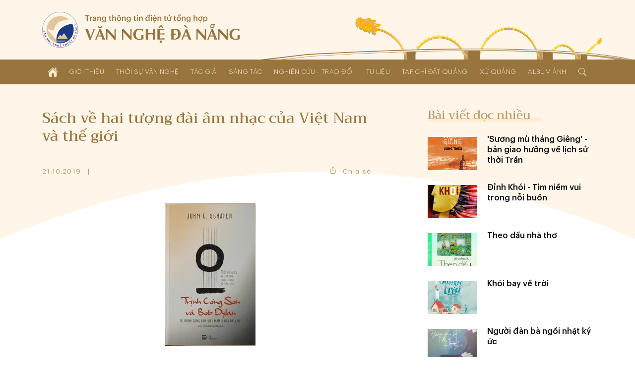

--- FILE ---
content_type: text/css
request_url: http://vannghedanang.org.vn/app/theme/default/css/A.style.css.pagespeed.cf.PdYBdGlt4w.css
body_size: 1709
content:
@font-face{font-family:'Trirong';src:url(../font/Trirong-Medium.eot);src:url(../font/Trirong-Medium.eot?#iefix) format('embedded-opentype') , url(../font/Trirong-Medium.woff2) format('woff2') , url(../font/Trirong-Medium.ttf) format('truetype');font-weight:500;font-style:normal;font-display:swap}@font-face{font-family:'Graphik';src:url(../font/Graphik-Extralight.eot);src:url(../font/Graphik-Extralight.eot?#iefix) format('embedded-opentype') , url(../font/Graphik-Extralight.woff2) format('woff2') , url(../font/Graphik-Extralight.ttf) format('truetype');font-weight:200;font-style:normal}@font-face{font-family:'Graphik';src:url(../font/Graphik-Light.eot);src:url(../font/Graphik-Light.eot?#iefix) format('embedded-opentype') , url(../font/Graphik-Light.woff2) format('woff2') , url(../font/Graphik-Light.ttf) format('truetype');font-weight:300;font-style:normal}@font-face{font-family:'Graphik';src:url(../font/Graphik-Regular.eot);src:url(../font/Graphik-Regular.eot?#iefix) format('embedded-opentype') , url(../font/Graphik-Regular.woff2) format('woff2') , url(../font/Graphik-Regular.ttf) format('truetype');font-weight:normal;font-style:normal}@font-face{font-family:'Graphik';src:url(../font/Graphik-Medium.eot);src:url(../font/Graphik-Medium.eot?#iefix) format('embedded-opentype') , url(../font/Graphik-Medium.woff2) format('woff2') , url(../font/Graphik-Medium.ttf) format('truetype');font-weight:500;font-style:normal}@font-face{font-family:'Graphik';src:url(../font/Graphik-Demibold.eot);src:url(../font/Graphik-Demibold.eot?#iefix) format('embedded-opentype') , url(../font/Graphik-Demibold.woff2) format('woff2') , url(../font/Graphik-Demibold.ttf) format('truetype');font-weight:600;font-style:normal}:root{--color:#e2c599;--color-rgb:226 , 197 , 153;--color-dark1:#be9a65;--color-dark1-rgb:190 , 154 , 101;--color-dark2:#98753e;--color-dark2-rgb:152 , 117 , 62;--color-dark3:#704f1b;--color-dark3-rgb:112 , 79 , 27;--color-light:#ffebce;--color-light-rgb:255 , 235 , 206;--color-shadow:#f6f3f0;--color-border:#e5e5e5;--bg-primary:#fff;--bg-secondary:#fff4e5;--h-top:8rem;--h-nav:5rem;--padding-x:3rem;--duration:.3s ease-in-out}*,:before,:after{box-sizing:border-box;touch-action:manipulation}html{font-size:62.5%}body{font-family:"Graphik",sans-serif,Roboto,Tahoma,Arial,Verdana;font-weight:400;font-style:normal;font-size:1.5rem;line-height:1.5;color:#000;background-image:url(http://vannghedanang.org.vn/app/theme/default/asset/svg/poly-top.svg);background-position:top center;background-size:100% auto;background-repeat:no-repeat;background-color:var(--bg-primary)}.wrapper{width:100%;max-width:117rem;padding:0 var(--padding-x);margin:0 auto}.ui-hide{height:0;overflow:hidden}.ui-center{position:relative;top:50%;left:50%;transform:translate(-50%,-50%)}.ui-header{text-align:center;font-family:Trirong;font-weight:500}.ui-header [char]{font-size:1.3em;font-weight:400;color:var(--color-dark1);line-height:1;display:inline-block;position:relative}.ui-header [char]:before{content:attr(char);font-size:1.8em;color:var(--color-shadow);line-height:inherit;letter-spacing:-1em;position:absolute;left:0;bottom:0;z-index:-1}.ui-header [char]::after{content:'';width: calc(100% + 2rem);height:.3em;background:var(--color-light);position:absolute;left:0;bottom:-.05em;z-index:-1}.ui-title{font-size:1.1em;font-weight:500;color:#000;line-height:1.3;margin-top:1.5rem}.ui-title-primary{font-size:2em;font-weight:500;font-family:Trirong;color:var(--color-dark2);line-height:1.2;margin-top:5rem}.ui-head .ui-title-primary{margin-top:0}.ui-summary{color:#666;font-size:.9em;margin-top:1rem}.ui-content{margin-top:2rem;margin-bottom:5rem}.ui-more{padding:1em 2em;white-space:normal;color:var(--color-dark1);border:solid 1px var(--color-dark1);display:inline-block;text-align:center;letter-spacing:.1em;text-transform:uppercase;border-radius:.3rem}.ui-cover{box-shadow:3px 3px 5px 0 #ccc}.para-cover img{max-height:80vh}.ui-video:before{content:'';width:5rem;height:5rem;background:url(http://vannghedanang.org.vn/app/theme/default/asset/svg/play.svg);background-size:contain;position:absolute;top:50%;left:50%;transform:translate(-50%,-50%);z-index:1}.ui-slide-menu .vr-slide-frame-menu>*{width:2rem;height:2rem;display:block;margin:0 .5rem;position:relative;opacity:.4}.ui-slide-menu .vr-slide-frame-menu>[data-active]{opacity:1}.ui-slide-menu .vr-slide-frame-menu>:before{content:'';width:1rem;height:1rem;background:var(--color-dark1);border-radius:50%;position:absolute;top:50%;left:50%;transform:translate(-50%,-50%)}.ui-magazine{display:block;position:relative;border-radius:3px;overflow:hidden}.ui-magazine img{object-fit:contain!important}.ui-magazine h2{font-size:1em;text-align:center;margin-top:1rem}.ui-other{margin-top:7rem;padding-top:3rem;border-top:solid 3px var(--color-border)}.ui-other h2{font-size:2em;font-weight:400;font-family:Trirong;color:var(--color-dark1)}.ui-other .items{margin-top:3rem}.ui-other .item{display:block;padding:.5em 0 .5em 2.5rem;position:relative;color:#666}.ui-other .item:before{content:'';width:.5rem;height:.5rem;border-radius:50%;background:#666;position:absolute;left:0;top:1.2em}.ui-pages{margin-top:7rem}.ui-pages{margin-top:10rem;text-align:center;display:flex;justify-content:center}.ui-pages>a{width:6rem;height:5rem;line-height:5rem;font-size:1.5em;color:var(--color-dark2)}.ui-pages>.current{color:var(--color-dark2);position:relative}.ui-pages>.current:before{content:'';width:30%;height:.2rem;background:var(--color-dark2);position:absolute;top:0;left:0;right:0;margin:auto}.ui-pages>.next i,.ui-pages>.prev i{font-size:1.2em}.ui-props{margin-top:3rem;text-align:center;font-size:.9em;font-weight:400;letter-spacing:.1em;color:var(--color-dark1);flex-wrap:wrap}.ui-props .items,.ui-props{display:flex;justify-content:space-between;align-items:flex-start}.ui-props .items>:before{content:'|';margin:0 1em}.ui-props .items>:first-child:before{display:none}.ui-props .share{padding:.7em 1em;color:var(--color-dark1);border-radius:3px;white-space:nowrap;display:inline-block}.ui-props .share:before{content:'';width:1em;height:1em;display:inline-block;margin-right:1em;background:url(http://vannghedanang.org.vn/app/theme/default/asset/svg/i-share.svg)}

--- FILE ---
content_type: text/css
request_url: http://vannghedanang.org.vn/app/theme/default/css/A.style_240.css.pagespeed.cf.nYLcRLfjZ9.css
body_size: 2812
content:
.ui-props .share{width:100%;text-align:left;padding:1em 0}.layout-2 .sidebar{margin-top:5rem;display:grid;grid-gap:5rem;grid-template-columns:1fr}.layout-2 .sidebar .block:nth-of-type(n+2) {border-top:solid 1px var(--color-border);padding-top:5rem}.layout-2 .sidebar .ui-header{text-align:left}.layout-2 .sidebar .ui-header [char]{font-size:1.6em}.layout-2 .sidebar .items{margin-top:3rem}.layout-2 .sidebar .item{display:flex;justify-content:space-between;align-items:flex-start;margin-top:3rem}.layout-2 .sidebar .item .cover{width:30%}.layout-2 .sidebar .item .info{width:calc(70% - 2rem)}.layout-2 .sidebar .item .ui-title{margin-top:-.35em}#header{position:relative}#header .top{height:var(--h-top)}#header .logo{height:100%;position:relative}#header .logo .desktop{display:none}#header .logo img{max-height:80%}#header .cover{position:absolute;right:0;bottom:calc(var(--h-nav) - 2px);background:url(http://vannghedanang.org.vn/app/theme/default/asset/svg/poly-caurong.svg) right bottom no-repeat;background-size:contain;display:none}#header .cover img{display:table}#header .menu{--icon-size:3rem;width:100%;height:var(--h-nav);background:var(--color-dark2);position:relative;z-index:10;transition:var(--duration)}#header[hide]{padding-bottom:var(--h-nav)}#header[hide] .menu{position:fixed;top:0;left:0}#header[hide="1"] .menu{top: calc(-1*var(--h-nav))
}#header .menu>.wrapper{height:100%}#header .search-icon{display:none}#header .search-form{position:relative;padding-left:3rem;width:70%}#header .search-form svg{width:2rem;position:absolute;left:0;top:50%;transform:translateY(-50%);fill:var(--color-light)}#header .search-form input{width:calc(100% - 3rem);border:none;background:none;border-bottom:dashed 1px var(--color-light);padding-bottom:.3em;color:var(--color-light)}#header .menu-icon{width:var(--icon-size);height:var(--icon-size);position:relative}#header .menu-icon:before,#header .menu-icon:after{content:'';width:100%;height:1px;background:var(--color-light);display:block;position:absolute}#header .menu-open{left:0}#header .menu-open:before{top:36%}#header .menu-open:after{top:65%}#header .menu-exit{height:var(--h-top);display:block;margin:auto}#header .menu-exit:before,#header .menu-exit:after{top:0;right:0;bottom:0;left:0;margin:auto}#header .menu-exit:before{transform:rotate(-45deg)}#header .menu-exit:after{transform:rotate(45deg)}#header .menu-list{width:100%;max-width:37.5rem;height:100vh;padding:0 3rem;background:linear-gradient(to bottom,rgba(var(--color-dark2-rgb),.98),rgba(152,94,62,.95));position:fixed;top:0;right:-100%;z-index:10;transition:var(--duration)}#header .menu-list[show]{right:0}#header .menu .home{width:var(--h-nav);height:var(--h-nav);background:url(http://vannghedanang.org.vn/app/theme/default/asset/svg/i-home.svg) center no-repeat;background-size:auto 50%;display:block}#header .menu-list a{color:var(--color-light);font-weight:300;display:block;padding:.75em 0}#header .menu-list>ul>li>a{text-transform:uppercase;font-size:1.5em;letter-spacing:.025em}#header .menu-list [data-show]>a{display:flex;justify-content:space-between;align-items:center}#header .menu-list [data-show] > a > :nth-child(1) {width:calc(100% - 4rem)}#header .menu-list [data-show] > a > :nth-child(2) {width:3rem;height:3rem}#header .menu-list>ul{max-height:calc(100vh - var(--h-top));overflow-x:hidden;overflow-y:auto}#header .menu-list>ul>:last-child{margin-bottom:4rem}#header .menu-list [data-show] .menu-arrow:before,#header .menu-list [data-show] .menu-arrow:after{background:var(--color-light);height:40%}#header .menu-children{height:0;overflow:hidden;transition:var(--duration)}#header .menu-children[style]{margin-bottom:2rem}#header .menu-children ul{padding-left:2rem}#footer{padding:10rem 0 5rem 0;background:linear-gradient(to top,var(--color-light),var(--bg-primary));font-size:.75em}#footer .title{text-transform:uppercase;font-size:2em;font-weight:400;color:var(--color-dark2)}#footer .content{margin-top:2rem}#footer .content>*{margin:.3em 0;color:var(--color-dark2);font-size:1.2em}#footer .powered{margin-top:3rem;letter-spacing:.25em;font-size:.8em}#footer .powered a{text-decoration:underline}#home .space{padding:5rem var(--padding-x)}#home .list{margin-top:4rem}#home .list .vr-slide-frame-menu{margin-top:3rem}#home .sec-top{padding:0}#home .post-top{display:grid;grid-gap:3rem;grid-template-columns:1fr;padding:2rem}#home .post-top > :nth-child(n+2) {display:flex;justify-content:space-between;align-items:flex-start;border-top:solid 1px var(--color-border);padding-top:1.5rem}#home .post-top > :nth-child(n+2) .ui-title {margin-top:0}#home .post-top > :nth-child(n+2) > :nth-child(1) {width:30%}#home .post-top > :nth-child(n+2) > :nth-child(2) {width:calc(70% - 2rem)}#home .post-ads .frame{display:grid;grid-gap:0 2rem;grid-template-columns:1fr}#home .magazine{padding:0 var(--padding-x);margin:5rem 0;display:grid;grid-gap:4rem 0;grid-template-columns:1fr}#home .magazine .title{font-family:Trirong;font-weight:500;font-size:1.5em;text-transform:uppercase;color:var(--color-dark1);margin-bottom:1.5rem;text-align:center}#home .magazine .ui-magazine .cover{padding-bottom:147%;object-position:top center}#home .magazine .ads{margin-top:3rem}#home .magazine .ads .frame{text-align:center}#home .magazine .links select{width:100%;height:5rem;padding:0 1rem;border-radius:3px;border:solid 1px var(--color-dark1)}#home .sec-author{display:grid;grid-gap:5rem;grid-template-columns:100%}#home .sec-author .item{display:flex;align-items:flex-start;justify-content:space-between}#home .sec-author .item:nth-of-type(n+2) {margin-top:1.5rem;padding-top:1.5rem;border-top:solid thin #e5e5e5}#home .sec-author .item .cover{width:30%}#home .sec-author .item .info{width:65%}#home .sec-author .item .ui-title{margin-top:0}#home .sec-author .item.new{display:block;position:relative}#home .sec-author .item.new .ui-summary{display:none}#home .sec-author .item.new .cover{width:100%}#home .sec-author .item.new .ui-title{width:100%;color:#fff;font-weight:normal;padding:3rem var(--padding-x);background:linear-gradient(to top,rgba(0,0,0,.95),transparent);position:absolute;left:0;bottom:0}#home .sec-exchange .list{display:grid;grid-gap:4rem 0;grid-template-columns:1fr}#post .content{display:grid;grid-gap:5rem;grid-template-columns:1fr}#single .summary{font-weight:500;font-size:1.2em}#magazine .content{display:grid;grid-gap:3rem;grid-template-columns:1fr}#magazine-single .props{margin-top:3rem;display:inline-flex;justify-content:space-between;font-size:.9em;letter-spacing:.2em;color:var(--color-dark1)}#magazine-single .props > :nth-child(n+2) {margin-left:3rem}#magazine-single .content .block{margin-top:8rem}#magazine-single .content .ui-header{text-align:left}#magazine-single .content .ui-header [char]{font-size:1.3em}#magazine-single .content .list{padding-left:10%;margin-top:3rem}#magazine-single .content .list a{display:block;padding:.7em 0;position:relative}#magazine-single .content .list a:before{content:'';width:.5rem;height:.5rem;border-radius:50%;background:#000;position:absolute;left:-2rem;top:1.4em}#magazine-single .sidebar{grid-gap:4rem}#contact .ui-title-primary{text-align:center}#contact .content>*{width:100%}#contact .map iframe{width:100%;height:50vh;box-shadow:5px 5px 0 var(--color-border)}#contact .info{margin-top:3rem}#contact .info li{margin:1rem 0}#contact .info span:nth-child(1) {margin-right:1em}#contact .info span:nth-child(1):after {content:':'}#contact .feedback{margin-top:5rem}#contact .feedback h2{font-weight:normal;color:var(--color-dark1);text-transform:uppercase;text-align:center;font-size:2em}#contact .feedback>*{width:100%}#contact .feedback > :nth-child(n+2) {margin-top:2rem}#contact .feedback input,#contact .feedback textarea{font-size:1em;border:solid 1px var(--color-border);border-radius:3px}#contact .feedback input{height:5rem;padding:0 2rem}#contact .feedback textarea{padding:2rem;height:15rem}#contact .feedback button{height:7rem;background:var(--color-dark1);color:#fff;text-transform:uppercase;border-radius:3px;border:none;font-size:1.2em;letter-spacing:.2em}#search .result{margin-top:3rem}#search .result strong{margin:0 .3em;color:var(--color-dark2)}#search .content a{display:block}#search .content h2{font-weight:500}#search .content > :nth-child(n+2) {margin-top:3rem;padding-top:3rem;border-top:solid 1px var(--color-border)}#search .content .props{margin-top:1rem;display:inline-flex;justify-content:space-between;font-size:.8em}#search .content .props > :nth-child(n+2) {margin-left:3rem}#search .content .date{letter-spacing:.1em}.sidebar nav>a{display:block;padding:1em;font-size:1.3em}.sidebar nav>a[active]{color:var(--color-dark2)}.sidebar nav > a:nth-child(n+2) {border-top:solid 1px var(--color-border)}#post-hoi-chuyen-nganh .content{display:grid;grid-gap:5rem;grid-template-columns:1fr}#post-hoi-chuyen-nganh .content a{font-size:1.5em;position:relative;padding-left:1.5rem}#post-hoi-chuyen-nganh .content a:before{content:'';width:3rem;height:3rem;background:var(--color-light);position:absolute;top:0;left:0;z-index:-1}#post-album .content{display:grid;grid-gap:5rem;grid-template-columns:1fr}#post-album .item .title{content:'';width:100%;display:block;padding:5rem 2rem 2rem 2rem;background:linear-gradient(to top,rgba(0,0,0,.9),transparent);color:#fff;position:absolute;left:0;bottom:0;z-index:2}#single-album .gallery{column-count:1;column-gap:1rem}#single-album .gallery>*{display:table;width:100%;margin:0 0 1rem 0}#video .ui-gallery-items .item{cursor:pointer}#video .ui-gallery-items .item:before{content:'';width:5rem;height:5rem;background:url(data:image/svg+xml;utf8,<svg\ xmlns=\"http://www.w3.org/2000/svg\"\ viewBox=\"0\ 0\ 2979\ 2979\"\ fill=\"hsl\(0,0%,100%\)\"><path\ transform=\"scale\(1,-1\)\ translate\(0,-2209\)\"\ d=\"M1489\ -539c-691\ 0\ -1258\ 567\ -1258\ 1258c0\ 692\ 567\ 1259\ 1258\ 1259c692\ 0\ 1259\ -567\ 1259\ -1259c0\ -691\ -567\ -1258\ -1259\ -1258zM1489\ -457c650\ 0\ 1177\ 527\ 1177\ 1176c0\ 650\ -528\ 1177\ -1177\ 1177s-1176\ -527\ -1176\ -1177c0\ -649\ 527\ -1176\ 1176\ -1176zM1235\ 218c-42\ -25\ -93\ -3\ -93\ 41v923c0\ 45\ 51\ 66\ 93\ 41l736\ -450c44\ -26\ 44\ -83\ 0\ -109z\"/></svg>) center no-repeat transparent;background-size:contain;position:absolute;top:40%;left:50%;transform:translate(-50%,-50%);z-index:3;transition:.3s ease-out}#video-player [class*="mes-close-"]{border:solid 2px #fff;border-radius:50%;top:2rem;right:2rem}#video-player .video{width:100%;height:100%;position:absolute;top:0;left:0;z-index:0}#video-player .video iframe{height:100%}

--- FILE ---
content_type: image/svg+xml
request_url: http://vannghedanang.org.vn/app/theme/default/asset/svg/i-share.svg
body_size: 692
content:
<svg xmlns="http://www.w3.org/2000/svg" viewBox="0 0 2920 2920" fill="#BE9A65"><path transform="scale(1,-1) translate(0,-2275)" d="M1461 373c-48 0 -88 39 -88 86v1365l7 190l-106 -109l-210 -220c-16 -18 -40 -27 -61 -27c-46 0 -80 33 -80 78c0 23 10 41 26 58l448 435c22 22 41 29 64 29c22 0 41 -7 63 -29l447 -435c17 -17 26 -35 26 -58c0 -45 -35 -78 -80 -78c-21 0 -44 9 -60 27l-211 220l-104 109l6 -190v-1365c0 -47 -40 -86 -87 -86zM718 -627c-258 0 -389 130 -389 386v1307c0 256 131 385 389 385h366v-177h-362c-140 0 -216 -74 -216 -217v-1289c0 -143 76 -217 216 -217h1476c137 0 216 74 216 217v1289c0 143 -79 217 -216 217h-361v177h365c259 0 389 -130 389 -385v-1307c0 -255 -130 -386 -389 -386h-1484z"/></svg>

--- FILE ---
content_type: image/svg+xml
request_url: http://vannghedanang.org.vn/app/theme/default/asset/svg/logo.svg
body_size: 31301
content:
<?xml version="1.0" encoding="UTF-8"?>
<!DOCTYPE svg PUBLIC "-//W3C//DTD SVG 1.1//EN" "http://www.w3.org/Graphics/SVG/1.1/DTD/svg11.dtd">
<!-- Creator: CorelDRAW 2020 (64-Bit) -->
<svg xmlns="http://www.w3.org/2000/svg" xml:space="preserve" width="882px" height="159px" version="1.1" style="shape-rendering:geometricPrecision; text-rendering:geometricPrecision; image-rendering:optimizeQuality; fill-rule:evenodd; clip-rule:evenodd"
viewBox="0 0 113 20.39"
 xmlns:xlink="http://www.w3.org/1999/xlink"
 xmlns:xodm="http://www.corel.com/coreldraw/odm/2003">
 <defs>
  <style type="text/css">
   <![CDATA[
    .str0 {stroke:#1A3A85;stroke-width:0.12;stroke-miterlimit:2.61313}
    .fil1 {fill:none}
    .fil2 {fill:#1A3A85}
    .fil3 {fill:#E2C599}
    .fil4 {fill:#1A3A85;fill-rule:nonzero}
    .fil0 {fill:#98753E;fill-rule:nonzero}
   ]]>
  </style>
 </defs>
 <g id="Layer_x0020_1">
  <metadata id="CorelCorpID_0Corel-Layer"/>
  <path class="fil0" d="M27.7 15.85c-0.12,-0.02 -0.24,-0.04 -0.37,-0.05 -0.06,0 -0.13,0 -0.2,0.01 -0.07,0.02 -0.13,0.03 -0.19,0.04 -0.2,-0.55 -0.45,-1.22 -0.76,-2.03 -0.3,-0.81 -0.57,-1.49 -0.8,-2.06 -0.17,-0.45 -0.45,-1.12 -0.82,-2.02 0.13,0 0.25,0 0.36,0.01 0.12,0.02 0.25,0.03 0.42,0.04 0.09,0 0.22,-0.01 0.4,-0.03 0.18,-0.01 0.3,-0.02 0.38,-0.02 0.18,0.6 0.44,1.34 0.76,2.2 0.27,0.73 0.55,1.47 0.82,2.2 0.3,-0.73 0.6,-1.47 0.88,-2.22 0.29,-0.75 0.55,-1.48 0.78,-2.18l0.4 0.03c0.08,0 0.15,0 0.23,-0.01 0.08,-0.01 0.14,-0.02 0.18,-0.02 -0.28,0.67 -0.57,1.34 -0.85,2.01 -0.34,0.82 -0.62,1.5 -0.84,2.03 -0.27,0.69 -0.53,1.38 -0.78,2.07z"/>
  <path id="1" class="fil0" d="M33.77 13.98l-2.08 0c-0.12,0.34 -0.2,0.58 -0.24,0.72 -0.18,0.49 -0.3,0.87 -0.38,1.13 -0.05,-0.01 -0.11,-0.01 -0.18,-0.02 -0.07,-0.01 -0.14,-0.01 -0.23,-0.01 -0.07,0 -0.14,0 -0.23,0.01 -0.08,0.01 -0.15,0.01 -0.19,0.02l2.54 -6.16c0.05,0.01 0.11,0.01 0.16,0.01 0.06,0 0.12,0 0.18,0l0.12 0c0.03,0 0.06,0 0.1,0 0.05,-0.01 0.09,-0.01 0.11,-0.01l2.47 6.18c-0.11,0 -0.21,-0.01 -0.27,-0.01 -0.32,-0.03 -0.48,-0.04 -0.49,-0.04 -0.12,0 -0.21,0 -0.28,0 -0.31,0.03 -0.47,0.05 -0.49,0.05 -0.2,-0.73 -0.41,-1.35 -0.62,-1.87zm-1.83 -0.55l1.62 0 -0.78 -2.06 -0.84 2.06zm2.45 -5.27c-0.06,0.33 -0.2,0.6 -0.43,0.8 -0.22,0.2 -0.51,0.3 -0.86,0.3 -0.38,0 -0.68,-0.1 -0.91,-0.29 -0.23,-0.2 -0.37,-0.47 -0.43,-0.81l0.47 0c0.07,0.15 0.18,0.26 0.33,0.32 0.15,0.07 0.32,0.1 0.54,0.1 0.2,0 0.37,-0.03 0.5,-0.1 0.14,-0.07 0.24,-0.18 0.31,-0.32l0.48 0z"/>
  <path id="2" class="fil0" d="M36.57 15.83l0 -6.09 0.89 0c1.28,1.38 2.56,2.77 3.84,4.16l0 -4.16c0.09,0.01 0.15,0.02 0.19,0.02 0.03,0.01 0.09,0.01 0.16,0.01l0.36 -0.03 0 6.11 -0.76 -0.02c-0.51,-0.56 -1.01,-1.12 -1.5,-1.69 -0.43,-0.47 -0.93,-1.01 -1.49,-1.61l-0.98 -1.02 0 4.32c-0.08,-0.01 -0.15,-0.02 -0.18,-0.03 -0.04,0 -0.09,0 -0.17,0l-0.36 0.03z"/>
  <path id="3" class="fil0" d="M45.63 15.83l0 -6.09 0.89 0c1.28,1.38 2.56,2.77 3.84,4.16l0 -4.16c0.09,0.01 0.15,0.02 0.19,0.02 0.03,0.01 0.09,0.01 0.16,0.01l0.36 -0.03 0 6.11 -0.77 -0.02c-0.5,-0.56 -1,-1.12 -1.5,-1.69 -0.42,-0.47 -0.92,-1.01 -1.48,-1.61l-0.98 -1.02 0 4.32c-0.09,-0.01 -0.15,-0.02 -0.18,-0.03 -0.04,0 -0.09,0 -0.17,0l-0.36 0.03z"/>
  <path id="4" class="fil0" d="M57.93 13.09l0 2.46c-0.45,0.13 -0.87,0.23 -1.24,0.3 -0.37,0.07 -0.75,0.11 -1.12,0.11 -1.01,0 -1.84,-0.25 -2.48,-0.73 -0.71,-0.55 -1.07,-1.32 -1.07,-2.31 0,-1.07 0.35,-1.9 1.07,-2.5 0.66,-0.56 1.53,-0.84 2.61,-0.84 0.4,0 0.77,0.04 1.12,0.13 0.35,0.08 0.68,0.22 1.01,0.42 -0.13,0.3 -0.22,0.6 -0.25,0.88l-0.13 0c-0.2,-0.28 -0.45,-0.51 -0.75,-0.66 -0.3,-0.16 -0.63,-0.24 -0.99,-0.24 -0.71,0 -1.26,0.29 -1.67,0.86 -0.36,0.52 -0.55,1.18 -0.55,1.98 0,0.77 0.19,1.38 0.56,1.82 0.38,0.43 0.9,0.65 1.57,0.65 0.22,0 0.4,-0.02 0.55,-0.06 0.15,-0.04 0.29,-0.1 0.43,-0.18l0 -2.09c0.08,0 0.19,0.01 0.34,0.02 0.15,0.02 0.26,0.02 0.34,0.02 0.07,0 0.19,0 0.37,-0.02 0.18,-0.01 0.27,-0.02 0.28,-0.02z"/>
  <path id="5" class="fil0" d="M59.17 15.85l0 -6.11c0.07,0 0.19,0.01 0.33,0.02 0.15,0.02 0.27,0.03 0.34,0.03 0.07,0 0.18,-0.01 0.33,-0.03 0.15,-0.01 0.26,-0.02 0.33,-0.02l0 2.41c0.16,0 0.42,0.01 0.78,0.02 0.37,0.01 0.56,0.02 0.59,0.02 0.15,0 0.4,-0.01 0.77,-0.02 0.36,-0.01 0.55,-0.02 0.58,-0.02l0 -2.41c0.08,0 0.19,0.01 0.34,0.02 0.14,0.02 0.26,0.03 0.33,0.03 0.07,0 0.18,-0.01 0.33,-0.03 0.15,-0.01 0.26,-0.02 0.33,-0.02l0 6.11c-0.07,0 -0.18,-0.01 -0.33,-0.03 -0.15,-0.02 -0.26,-0.02 -0.33,-0.02 -0.07,0 -0.19,0 -0.33,0.02 -0.15,0.02 -0.26,0.03 -0.34,0.03l0 -2.99c-0.15,0 -0.37,0 -0.68,-0.02 -0.3,-0.02 -0.52,-0.03 -0.67,-0.03 -0.16,0 -0.39,0.01 -0.69,0.03 -0.3,0.02 -0.53,0.02 -0.68,0.02l0 2.99c-0.07,0 -0.18,-0.01 -0.33,-0.03 -0.15,-0.02 -0.26,-0.02 -0.33,-0.02 -0.07,0 -0.19,0 -0.34,0.02 -0.14,0.02 -0.26,0.03 -0.33,0.03z"/>
  <path id="6" class="fil0" d="M65.85 9.74l4.09 0c-0.01,0.06 -0.03,0.14 -0.04,0.23 -0.01,0.09 -0.02,0.14 -0.02,0.16 0.02,0.12 0.04,0.25 0.06,0.37 -0.3,-0.03 -0.68,-0.06 -1.13,-0.08 -0.46,-0.03 -0.89,-0.04 -1.31,-0.04l-0.32 0 0 1.92 1.43 0c0.27,0 0.48,-0.01 0.62,-0.02 0.15,-0.01 0.37,-0.03 0.67,-0.07 -0.02,0.13 -0.04,0.26 -0.07,0.39 0,0.04 0.01,0.1 0.02,0.17 0.02,0.07 0.03,0.14 0.05,0.2 -0.15,-0.01 -0.36,-0.02 -0.64,-0.04 -0.27,-0.02 -0.49,-0.03 -0.65,-0.03l-1.43 0 0 2.26c0.52,0 1.02,-0.01 1.52,-0.04 0.49,-0.02 0.9,-0.05 1.24,-0.09 -0.02,0.13 -0.04,0.25 -0.06,0.37 0,0.06 0.01,0.12 0.02,0.19 0.01,0.07 0.03,0.14 0.04,0.21l-4.09 0 0 -6.06zm1.62 -2.05l0.83 0 1.09 1.57 -0.5 0 -1 -0.89 -1.01 0.89 -0.48 0 1.07 -1.57zm-0.36 9.32c0,-0.2 0.06,-0.36 0.2,-0.49 0.13,-0.14 0.3,-0.21 0.49,-0.21 0.19,0 0.35,0.07 0.49,0.21 0.15,0.13 0.22,0.29 0.22,0.49 0,0.19 -0.07,0.36 -0.21,0.49 -0.14,0.14 -0.31,0.21 -0.5,0.21 -0.19,0 -0.36,-0.07 -0.49,-0.21 -0.14,-0.14 -0.2,-0.31 -0.2,-0.49z"/>
  <path id="7" class="fil0" d="M73.42 12.99l0 -0.6 0.35 0 0 -2.65 2.74 0c0.89,0 1.57,0.29 2.05,0.88 0.42,0.51 0.63,1.17 0.63,1.98 0,0.98 -0.31,1.77 -0.93,2.35 -0.6,0.56 -1.37,0.85 -2.3,0.85l-2.19 0 0 -2.81 -0.35 0zm1.69 -2.74l0 2.14 1.24 0 0 0.6 -1.24 0 0 2.29 0.44 0c0.68,0 1.19,-0.19 1.55,-0.57 0.41,-0.44 0.62,-1.15 0.62,-2.13 0,-0.81 -0.19,-1.4 -0.55,-1.79 -0.35,-0.36 -0.85,-0.54 -1.5,-0.54l-0.56 0z"/>
  <path id="8" class="fil0" d="M83.13 13.98l-2.08 0c-0.12,0.34 -0.2,0.58 -0.25,0.72 -0.17,0.49 -0.3,0.87 -0.37,1.13 -0.06,-0.01 -0.12,-0.01 -0.19,-0.02 -0.06,-0.01 -0.14,-0.01 -0.22,-0.01 -0.07,0 -0.15,0 -0.23,0.01 -0.09,0.01 -0.15,0.01 -0.2,0.02l2.54 -6.16c0.05,0.01 0.11,0.01 0.17,0.01 0.05,0 0.11,0 0.17,0l0.12 0c0.03,0 0.06,0 0.1,0 0.05,-0.01 0.09,-0.01 0.12,-0.01l2.47 6.18c-0.12,0 -0.21,-0.01 -0.28,-0.01 -0.31,-0.03 -0.47,-0.04 -0.49,-0.04 -0.11,0 -0.21,0 -0.27,0 -0.32,0.03 -0.48,0.05 -0.49,0.05 -0.21,-0.73 -0.42,-1.35 -0.62,-1.87zm-1.84 -0.55l1.62 0 -0.78 -2.06 -0.84 2.06zm0.83 -5.59l1.13 1.33 -0.5 0 -1.15 -0.73c-0.16,-0.1 -0.26,-0.16 -0.31,-0.2 -0.1,-0.1 -0.16,-0.21 -0.16,-0.33 0,-0.11 0.04,-0.2 0.11,-0.28 0.08,-0.08 0.17,-0.12 0.29,-0.12 0.13,0 0.24,0.03 0.32,0.09 0.07,0.03 0.15,0.11 0.27,0.24z"/>
  <path id="9" class="fil0" d="M88.23 15.83l0 -6.09 0.89 0c1.28,1.38 2.56,2.77 3.84,4.16l0 -4.16c0.08,0.01 0.14,0.02 0.18,0.02 0.04,0.01 0.09,0.01 0.17,0.01l0.35 -0.03 0 6.11 -0.76 -0.02c-0.5,-0.56 -1,-1.12 -1.5,-1.69 -0.43,-0.47 -0.92,-1.01 -1.48,-1.61l-0.98 -1.02 0 4.32c-0.09,-0.01 -0.15,-0.02 -0.19,-0.03 -0.03,0 -0.09,0 -0.17,0l-0.35 0.03z"/>
  <path id="10" class="fil0" d="M97.9 13.98l-2.08 0c-0.12,0.34 -0.2,0.58 -0.25,0.72 -0.17,0.49 -0.3,0.87 -0.37,1.13 -0.06,-0.01 -0.12,-0.01 -0.18,-0.02 -0.07,-0.01 -0.15,-0.01 -0.23,-0.01 -0.07,0 -0.15,0 -0.23,0.01 -0.09,0.01 -0.15,0.01 -0.2,0.02l2.54 -6.16c0.06,0.01 0.11,0.01 0.17,0.01 0.05,0 0.11,0 0.17,0l0.12 0c0.03,0 0.07,0 0.1,0 0.06,-0.01 0.09,-0.01 0.12,-0.01l2.47 6.18c-0.12,0 -0.21,-0.01 -0.28,-0.01 -0.31,-0.03 -0.47,-0.04 -0.48,-0.04 -0.12,0 -0.22,0 -0.28,0 -0.31,0.03 -0.48,0.05 -0.49,0.05 -0.21,-0.73 -0.41,-1.35 -0.62,-1.87zm-1.83 -0.55l1.61 0 -0.78 -2.06 -0.83 2.06zm2.45 -5.27c-0.07,0.33 -0.21,0.6 -0.43,0.8 -0.22,0.2 -0.51,0.3 -0.87,0.3 -0.37,0 -0.67,-0.1 -0.9,-0.29 -0.23,-0.2 -0.38,-0.47 -0.43,-0.81l0.46 0c0.08,0.15 0.19,0.26 0.34,0.32 0.14,0.07 0.32,0.1 0.53,0.1 0.2,0 0.37,-0.03 0.51,-0.1 0.13,-0.07 0.24,-0.18 0.31,-0.32l0.48 0zm0.23 -1.45l0.32 0c-0.07,0.34 -0.16,0.59 -0.29,0.77 -0.16,0.24 -0.38,0.36 -0.65,0.36 -0.12,0 -0.22,-0.02 -0.31,-0.06 -0.03,-0.01 -0.12,-0.06 -0.27,-0.13 -0.16,-0.08 -0.27,-0.13 -0.34,-0.16 -0.14,-0.07 -0.25,-0.1 -0.33,-0.1 -0.12,0 -0.21,0.05 -0.26,0.15 -0.06,0.1 -0.09,0.19 -0.09,0.27l-0.32 0c0,-0.3 0.1,-0.57 0.32,-0.81 0.17,-0.19 0.37,-0.29 0.62,-0.29 0.14,0 0.29,0.04 0.46,0.12 0.12,0.07 0.21,0.11 0.27,0.13 0.09,0.06 0.17,0.1 0.25,0.13 0.07,0.04 0.14,0.05 0.21,0.05 0.1,0 0.19,-0.04 0.26,-0.13 0.04,-0.06 0.09,-0.15 0.15,-0.3z"/>
  <path id="11" class="fil0" d="M100.7 15.83l0 -6.09 0.89 0c1.28,1.38 2.56,2.77 3.84,4.16l0 -4.16c0.09,0.01 0.15,0.02 0.18,0.02 0.04,0.01 0.09,0.01 0.17,0.01l0.36 -0.03 0 6.11 -0.77 -0.02c-0.5,-0.56 -1,-1.12 -1.5,-1.69 -0.42,-0.47 -0.92,-1.01 -1.48,-1.61l-0.98 -1.02 0 4.32c-0.09,-0.01 -0.15,-0.02 -0.19,-0.03 -0.03,0 -0.09,0 -0.16,0l-0.36 0.03z"/>
  <path id="12" class="fil0" d="M113 13.09l0 2.46c-0.46,0.13 -0.87,0.23 -1.24,0.3 -0.38,0.07 -0.75,0.11 -1.12,0.11 -1.01,0 -1.84,-0.25 -2.48,-0.73 -0.72,-0.55 -1.07,-1.32 -1.07,-2.31 0,-1.07 0.35,-1.9 1.06,-2.5 0.66,-0.56 1.54,-0.84 2.61,-0.84 0.41,0 0.78,0.04 1.13,0.13 0.34,0.08 0.68,0.22 1,0.42 -0.13,0.3 -0.21,0.6 -0.24,0.88l-0.13 0c-0.2,-0.28 -0.45,-0.51 -0.75,-0.66 -0.31,-0.16 -0.63,-0.24 -0.99,-0.24 -0.71,0 -1.27,0.29 -1.67,0.86 -0.37,0.52 -0.55,1.18 -0.55,1.98 0,0.77 0.19,1.38 0.56,1.82 0.37,0.43 0.9,0.65 1.57,0.65 0.22,0 0.4,-0.02 0.55,-0.06 0.14,-0.04 0.29,-0.1 0.43,-0.18l0 -2.09c0.07,0 0.19,0.01 0.34,0.02 0.14,0.02 0.26,0.02 0.33,0.02 0.08,0 0.2,0 0.38,-0.02 0.18,-0.01 0.27,-0.02 0.28,-0.02z"/>
  <polygon class="fil0" points="25.41,2.35 25.41,5.13 26.02,5.13 26.02,2.35 26.93,2.35 26.93,1.87 24.5,1.87 24.5,2.35 "/>
  <path id="1" class="fil0" d="M27.22 2.75l0 2.38 0.55 0 0 -1.24c0,-0.51 0.29,-0.66 0.77,-0.67l0 -0.51c-0.4,0 -0.62,0.18 -0.77,0.48l0 -0.44 -0.55 0z"/>
  <path id="2" class="fil0" d="M29.61 5.18c0.36,0 0.57,-0.13 0.73,-0.34l0 0.29 0.54 0 0 -1.56c0,-0.66 -0.42,-0.88 -0.95,-0.88 -0.54,0 -0.98,0.24 -1.02,0.79l0.53 0c0.03,-0.23 0.17,-0.37 0.46,-0.37 0.32,0 0.43,0.16 0.43,0.48l0 0.12 -0.3 0c-0.68,0 -1.22,0.2 -1.22,0.76 0,0.5 0.36,0.71 0.8,0.71zm0.13 -0.4c-0.27,0 -0.38,-0.13 -0.38,-0.33 0,-0.29 0.27,-0.39 0.69,-0.39l0.28 0 0 0.24c0,0.3 -0.25,0.48 -0.59,0.48z"/>
  <path id="3" class="fil0" d="M31.52 2.75l0 2.38 0.55 0 0 -1.4c0,-0.38 0.25,-0.57 0.56,-0.57 0.33,0 0.48,0.16 0.48,0.52l0 1.45 0.55 0 0 -1.5c0,-0.66 -0.34,-0.94 -0.82,-0.94 -0.39,0 -0.66,0.2 -0.77,0.43l0 -0.37 -0.55 0z"/>
  <path id="4" class="fil0" d="M35.31 6.01c0.74,0 1.21,-0.35 1.22,-1.05l0 -2.21 -0.56 0 0 0.36c-0.13,-0.24 -0.37,-0.42 -0.76,-0.42 -0.62,0 -1.08,0.51 -1.08,1.18l0 0.03c0,0.69 0.46,1.14 1.06,1.14 0.35,0 0.65,-0.22 0.78,-0.45l0 0.36c0,0.43 -0.23,0.64 -0.66,0.64 -0.36,0 -0.55,-0.14 -0.59,-0.37l-0.56 0c0.06,0.45 0.4,0.79 1.15,0.79zm0.02 -1.4c-0.36,0 -0.63,-0.27 -0.63,-0.71l0 -0.04c0,-0.43 0.24,-0.73 0.65,-0.73 0.4,0 0.64,0.27 0.64,0.72l0 0.03c0,0.46 -0.28,0.73 -0.66,0.73z"/>
  <path id="5" class="fil0" d="M39.08 5.17c0.17,0 0.29,-0.02 0.38,-0.05l0 -0.44c-0.08,0.03 -0.16,0.04 -0.27,0.04 -0.18,0 -0.28,-0.09 -0.28,-0.3l0 -1.26 0.53 0 0 -0.41 -0.53 0 0 -0.53 -0.55 0 0 0.53 -0.32 0 0 0.41 0.32 0 0 1.31c0,0.45 0.25,0.7 0.72,0.7z"/>
  <path id="6" class="fil0" d="M40.02 1.64l0 3.49 0.56 0 0 -1.4c0,-0.38 0.25,-0.57 0.56,-0.57 0.33,0 0.47,0.16 0.47,0.52l0 1.45 0.56 0 0 -1.5c0,-0.66 -0.34,-0.94 -0.82,-0.94 -0.39,0 -0.66,0.2 -0.77,0.43l0 -1.48 -0.56 0z"/>
  <path id="7" class="fil0" d="M43.65 1.7l-0.52 0.68 0.38 0 0.35 -0.31 0.34 0.31 0.39 0 -0.5 -0.68 -0.44 0zm0.21 3.48c0.71,0 1.23,-0.49 1.23,-1.23l0 -0.04c0,-0.73 -0.52,-1.22 -1.22,-1.22 -0.7,0 -1.23,0.5 -1.23,1.24l0 0.03c0,0.73 0.52,1.22 1.22,1.22zm0.01 -0.43c-0.42,0 -0.66,-0.31 -0.66,-0.79l0 -0.04c0,-0.49 0.25,-0.79 0.66,-0.79 0.41,0 0.66,0.3 0.66,0.79l0 0.04c0,0.48 -0.25,0.79 -0.66,0.79z"/>
  <path id="8" class="fil0" d="M45.59 2.75l0 2.38 0.55 0 0 -1.4c0,-0.38 0.25,-0.57 0.56,-0.57 0.33,0 0.48,0.16 0.48,0.52l0 1.45 0.55 0 0 -1.5c0,-0.66 -0.34,-0.94 -0.82,-0.94 -0.39,0 -0.65,0.2 -0.77,0.43l0 -0.37 -0.55 0z"/>
  <path id="9" class="fil0" d="M49.38 6.01c0.74,0 1.21,-0.35 1.22,-1.05l0 -2.21 -0.55 0 0 0.36c-0.14,-0.24 -0.38,-0.42 -0.77,-0.42 -0.62,0 -1.07,0.51 -1.07,1.18l0 0.03c0,0.69 0.46,1.14 1.06,1.14 0.35,0 0.64,-0.22 0.78,-0.45l0 0.36c0,0.43 -0.24,0.64 -0.67,0.64 -0.36,0 -0.54,-0.14 -0.59,-0.37l-0.56 0c0.07,0.45 0.41,0.79 1.15,0.79zm0.02 -1.4c-0.35,0 -0.63,-0.27 -0.63,-0.71l0 -0.04c0,-0.43 0.24,-0.73 0.65,-0.73 0.4,0 0.64,0.27 0.64,0.72l0 0.03c0,0.46 -0.27,0.73 -0.66,0.73z"/>
  <path id="10" class="fil0" d="M53.16 5.17c0.17,0 0.28,-0.02 0.37,-0.05l0 -0.44c-0.08,0.03 -0.16,0.04 -0.27,0.04 -0.17,0 -0.27,-0.09 -0.27,-0.3l0 -1.26 0.52 0 0 -0.41 -0.52 0 0 -0.53 -0.56 0 0 0.53 -0.31 0 0 0.41 0.31 0 0 1.31c0,0.45 0.25,0.7 0.73,0.7z"/>
  <path id="11" class="fil0" d="M54.36 2.35c0.18,0 0.33,-0.13 0.33,-0.31 0,-0.19 -0.15,-0.32 -0.33,-0.32 -0.19,0 -0.33,0.13 -0.33,0.32 0,0.18 0.14,0.31 0.33,0.31zm-0.27 0.4l0 2.38 0.55 0 0 -2.38 -0.55 0z"/>
  <path id="12" class="fil0" d="M55.31 2.75l0 2.38 0.55 0 0 -1.4c0,-0.38 0.26,-0.57 0.57,-0.57 0.32,0 0.47,0.16 0.47,0.52l0 1.45 0.55 0 0 -1.5c0,-0.66 -0.33,-0.94 -0.81,-0.94 -0.4,0 -0.66,0.2 -0.78,0.43l0 -0.37 -0.55 0z"/>
  <path id="13" class="fil0" d="M60.08 2.03l0 0.35 0.77 0 0 0.73c-0.13,-0.24 -0.37,-0.42 -0.76,-0.42 -0.62,0 -1.07,0.49 -1.07,1.25l0 0.04c0,0.77 0.45,1.2 1.05,1.2 0.35,0 0.66,-0.21 0.78,-0.45l0 0.4 0.56 0 0 -2.75 0.31 0 0 -0.35 -0.31 0 0 -0.39 -0.56 0 0 0.39 -0.77 0zm0.13 2.71c-0.36,0 -0.62,-0.25 -0.62,-0.78l0 -0.03c0,-0.52 0.23,-0.8 0.64,-0.8 0.4,0 0.64,0.26 0.64,0.78l0 0.04c0,0.53 -0.28,0.79 -0.66,0.79z"/>
  <path id="14" class="fil0" d="M62.35 2.35c0.18,0 0.33,-0.13 0.33,-0.31 0,-0.19 -0.15,-0.32 -0.33,-0.32 -0.18,0 -0.33,0.13 -0.33,0.32 0,0.18 0.15,0.31 0.33,0.31zm-0.27 0.4l0 2.38 0.55 0 0 -2.38 -0.55 0z"/>
  <path id="15" class="fil0" d="M64.08 1.82l-0.52 0.69 0.39 0 0.34 -0.31 0.35 0.31 0.39 0 -0.51 -0.69 -0.44 0zm0.27 3.36c0.61,0 1.02,-0.27 1.1,-0.78l-0.54 0c-0.04,0.24 -0.21,0.37 -0.54,0.37 -0.41,0 -0.64,-0.26 -0.66,-0.71l1.75 0 0 -0.16c0,-0.85 -0.54,-1.21 -1.13,-1.21 -0.68,0 -1.19,0.5 -1.19,1.24l0 0.03c0,0.76 0.51,1.22 1.21,1.22zm0.56 -1.49l-1.19 0c0.05,-0.37 0.28,-0.59 0.61,-0.59 0.34,0 0.55,0.18 0.58,0.59zm-0.61 2.41c0.18,0 0.32,-0.14 0.32,-0.32 0,-0.17 -0.14,-0.31 -0.32,-0.31 -0.19,0 -0.33,0.14 -0.33,0.31 0,0.18 0.14,0.32 0.33,0.32z"/>
  <path id="16" class="fil0" d="M65.95 2.75l0 2.38 0.55 0 0 -1.4c0,-0.38 0.25,-0.57 0.56,-0.57 0.33,0 0.48,0.16 0.48,0.52l0 1.45 0.55 0 0 -1.5c0,-0.66 -0.34,-0.94 -0.82,-0.94 -0.39,0 -0.65,0.2 -0.77,0.43l0 -0.37 -0.55 0z"/>
  <path id="17" class="fil0" d="M70.63 5.17c0.17,0 0.28,-0.02 0.37,-0.05l0 -0.44c-0.08,0.03 -0.16,0.04 -0.27,0.04 -0.17,0 -0.27,-0.09 -0.27,-0.3l0 -1.26 0.52 0 0 -0.41 -0.52 0 0 -0.53 -0.56 0 0 0.53 -0.31 0 0 0.41 0.31 0 0 1.31c0,0.45 0.25,0.7 0.73,0.7z"/>
  <path id="18" class="fil0" d="M72.59 1.85c0.06,0 0.11,0.03 0.11,0.08 0,0.15 -0.17,0.13 -0.32,0.51l0.33 0.06c0.08,-0.22 0.34,-0.26 0.34,-0.57 0,-0.23 -0.2,-0.42 -0.46,-0.42 -0.25,0 -0.37,0.09 -0.55,0.4l0.29 0.15c0.13,-0.18 0.18,-0.21 0.26,-0.21zm1.73 0.53l-0.42 0c-0.04,0.31 -0.14,0.36 -0.37,0.37l-0.47 0 0 1.42c0,0.37 -0.26,0.57 -0.56,0.57 -0.32,0 -0.47,-0.17 -0.47,-0.53l0 -1.46 -0.55 0 0 1.52c0,0.64 0.35,0.91 0.82,0.91 0.39,0 0.64,-0.19 0.76,-0.42l0 0.37 0.55 0 0 -1.99c0.45,-0.05 0.66,-0.29 0.71,-0.76z"/>
  <path id="19" class="fil0" d="M76.16 5.17c0.17,0 0.29,-0.02 0.37,-0.05l0 -0.44c-0.07,0.03 -0.15,0.04 -0.26,0.04 -0.18,0 -0.28,-0.09 -0.28,-0.3l0 -1.26 0.53 0 0 -0.41 -0.53 0 0 -0.53 -0.55 0 0 0.53 -0.32 0 0 0.41 0.32 0 0 1.31c0,0.45 0.25,0.7 0.72,0.7z"/>
  <path id="20" class="fil0" d="M78.69 2.12l0.3 0.05c0.07,-0.2 0.31,-0.24 0.31,-0.52 0,-0.22 -0.18,-0.38 -0.42,-0.38 -0.22,0 -0.34,0.08 -0.5,0.37l0.26 0.13c0.12,-0.16 0.16,-0.2 0.25,-0.2 0.05,0 0.09,0.03 0.09,0.08 0,0.14 -0.15,0.12 -0.29,0.47zm-0.79 -0.22l-0.47 0.63 0.35 0 0.32 -0.28 0.31 0.28 0.35 0 -0.46 -0.63 -0.4 0zm0.2 3.28c0.7,0 1.22,-0.49 1.22,-1.23l0 -0.04c0,-0.73 -0.52,-1.22 -1.22,-1.22 -0.7,0 -1.23,0.5 -1.23,1.24l0 0.03c0,0.73 0.52,1.22 1.23,1.22zm0 -0.43c-0.42,0 -0.66,-0.31 -0.66,-0.79l0 -0.04c0,-0.49 0.25,-0.79 0.66,-0.79 0.41,0 0.66,0.3 0.66,0.79l0 0.04c0,0.48 -0.25,0.79 -0.66,0.79z"/>
  <path id="21" class="fil0" d="M79.82 2.75l0 2.38 0.56 0 0 -1.4c0,-0.38 0.25,-0.57 0.56,-0.57 0.33,0 0.47,0.16 0.47,0.52l0 1.45 0.55 0 0 -1.5c0,-0.66 -0.33,-0.94 -0.81,-0.94 -0.4,0 -0.66,0.2 -0.77,0.43l0 -0.37 -0.56 0z"/>
  <path id="22" class="fil0" d="M83.62 6.01c0.74,0 1.21,-0.35 1.21,-1.05l0 -2.21 -0.55 0 0 0.36c-0.14,-0.24 -0.38,-0.42 -0.77,-0.42 -0.61,0 -1.07,0.51 -1.07,1.18l0 0.03c0,0.69 0.46,1.14 1.06,1.14 0.35,0 0.65,-0.22 0.78,-0.45l0 0.36c0,0.43 -0.24,0.64 -0.67,0.64 -0.36,0 -0.54,-0.14 -0.59,-0.37l-0.55 0c0.06,0.45 0.4,0.79 1.15,0.79zm0.02 -1.4c-0.36,0 -0.63,-0.27 -0.63,-0.71l0 -0.04c0,-0.43 0.23,-0.73 0.64,-0.73 0.4,0 0.65,0.27 0.65,0.72l0 0.03c0,0.46 -0.28,0.73 -0.66,0.73z"/>
  <path id="23" class="fil0" d="M86.58 1.64l0 3.49 0.55 0 0 -1.4c0,-0.38 0.25,-0.57 0.56,-0.57 0.33,0 0.47,0.16 0.47,0.52l0 1.45 0.56 0 0 -1.5c0,-0.66 -0.34,-0.94 -0.82,-0.94 -0.39,0 -0.66,0.2 -0.77,0.43l0 -1.48 -0.55 0z"/>
  <path id="24" class="fil0" d="M91.68 2.38l-0.42 0c-0.04,0.34 -0.17,0.37 -0.47,0.37 -0.11,-0.04 -0.24,-0.06 -0.37,-0.06 -0.7,0 -1.23,0.5 -1.23,1.24l0 0.03c0,0.73 0.52,1.22 1.23,1.22 0.7,0 1.22,-0.49 1.22,-1.23l0 -0.04c0,-0.35 -0.12,-0.65 -0.33,-0.86 0.22,-0.12 0.34,-0.34 0.37,-0.67zm-0.6 1.58c0,0.48 -0.25,0.79 -0.66,0.79 -0.42,0 -0.66,-0.31 -0.66,-0.79l0 -0.04c0,-0.49 0.25,-0.79 0.66,-0.79 0.41,0 0.66,0.3 0.66,0.79l0 0.04zm-0.66 1.51c-0.18,0 -0.32,0.14 -0.32,0.31 0,0.18 0.14,0.32 0.32,0.32 0.18,0 0.32,-0.14 0.32,-0.32 0,-0.17 -0.14,-0.31 -0.32,-0.31z"/>
  <path id="25" class="fil0" d="M92.14 2.75l0 3.2 0.55 0 0 -1.19c0.13,0.23 0.41,0.42 0.79,0.42 0.61,0 1.05,-0.47 1.05,-1.23l0 -0.04c0,-0.77 -0.46,-1.22 -1.05,-1.22 -0.36,0 -0.65,0.21 -0.79,0.44l0 -0.38 -0.55 0zm1.2 1.99c-0.4,0 -0.66,-0.25 -0.66,-0.78l0 -0.04c0,-0.53 0.27,-0.79 0.65,-0.79 0.36,0 0.64,0.26 0.64,0.79l0 0.04c0,0.51 -0.23,0.78 -0.63,0.78z"/>
  <g id="_2386551456544">
   <path class="fil1 str0" d="M10.19 0.06c5.6,0 10.14,4.54 10.14,10.13 0,5.6 -4.54,10.14 -10.14,10.14 -5.59,0 -10.13,-4.54 -10.13,-10.14 0,-5.59 4.54,-10.13 10.13,-10.13z"/>
   <path class="fil2" d="M8.01 17.66l0 -1.77 0 0c0,0 0.28,-4.24 2.39,-6.2 2.08,-1.94 5.42,-2.94 6.84,-2.78 0.47,1 0.73,2.11 0.73,3.28 0,4.3 -3.48,7.78 -7.78,7.78 -0.75,0 -1.49,-0.11 -2.18,-0.31z"/>
   <path class="fil3" d="M8.01 17.66l0 -1.77 -5.12 -5.76c0,0 2.07,-0.41 3.54,0.61 0.84,-3.05 1.99,-4.29 3.65,-5.21 1.53,-0.84 4.66,-1.19 5.17,-1.24 -1.36,-1.16 -3.12,-1.87 -5.06,-1.87 -4.29,0 -7.77,3.48 -7.77,7.77 0,3.54 2.36,6.52 5.59,7.47z"/>
   <g>
    <polygon class="fil3" points="7.91,15.89 14.37,15.89 13.93,16.24 7.91,16.24 "/>
    <polygon class="fil3" points="7.91,16.46 13.52,16.46 13.03,16.82 7.91,16.82 "/>
    <polygon class="fil3" points="7.91,17 12.25,17 11.68,17.35 7.91,17.35 "/>
    <polygon class="fil3" points="8.61,15.31 14.56,15.31 12.63,12.37 12.13,12.37 11.01,14.03 10.4,13.11 9.95,13.11 "/>
   </g>
   <path class="fil4" d="M1.58 10.74c0,-0.03 0.01,-0.07 0.02,-0.12l0.03 0 0.06 0.46 -0.03 0c-0.03,-0.04 -0.04,-0.08 -0.05,-0.11l-0.76 0.38 0.83 0.17c0,-0.04 0.01,-0.08 0.02,-0.13l0.03 0 0.04 0.36 -0.03 0c-0.01,-0.02 -0.02,-0.04 -0.03,-0.07 -0.01,-0.02 -0.01,-0.03 -0.02,-0.04l-1.03 -0.23 -0.02 -0.18 0.94 -0.49zm0.44 1.54c-0.02,-0.07 -0.02,-0.14 0.01,-0.19 0.02,-0.05 0.06,-0.09 0.12,-0.12l0.03 0.13c-0.04,0.01 -0.07,0.03 -0.08,0.06 -0.01,0.03 -0.01,0.07 0,0.1 0,0.04 0.02,0.07 0.04,0.09 0.02,0.02 0.06,0.03 0.11,0.02l0.03 0.13c-0.07,0.01 -0.13,-0.01 -0.17,-0.05 -0.04,-0.04 -0.07,-0.1 -0.09,-0.17zm-0.98 0.7c0,0.03 0,0.07 -0.01,0.12l-0.02 0 -0.11 -0.45 0.03 -0.01c0.02,0.04 0.04,0.08 0.06,0.11l0.18 -0.12 -0.09 -0.4 -0.22 -0.03c0,0.04 0,0.08 -0.01,0.13l-0.02 0.01 -0.08 -0.36 0.03 0c0.01,0.02 0.02,0.04 0.03,0.06 0.01,0.02 0.02,0.03 0.03,0.05l1.05 0.13 0.04 0.17 -0.89 0.59zm0.2 -0.39l0.45 -0.29 -0.53 -0.06 0.08 0.35zm-0.1 0.84c0.03,0.04 0.06,0.07 0.08,0.1l0.85 -0.39c-0.01,-0.04 -0.01,-0.08 -0.02,-0.12l0.03 -0.01 0.14 0.33 -0.48 0.79 0.64 -0.29c0,-0.06 -0.01,-0.1 -0.02,-0.13l0.03 -0.01 0.14 0.31 -0.03 0.01c-0.02,-0.03 -0.04,-0.06 -0.08,-0.1l-0.9 0.41 -0.05 -0.11 0.59 -0.97 -0.8 0.36c0.01,0.04 0.01,0.08 0.02,0.13l-0.02 0.01 -0.14 -0.31 0.02 -0.01zm2.46 2.29c-0.06,-0.04 -0.09,-0.06 -0.1,-0.07l-0.76 0.54c0.02,0.04 0.04,0.08 0.05,0.11l-0.02 0.02 -0.28 -0.38 0.02 -0.02c0.03,0.03 0.06,0.04 0.07,0.05 0.01,0.01 0.02,0.02 0.03,0.03l0.35 -0.26 -0.26 -0.36 -0.35 0.26c0.01,0.03 0.03,0.07 0.04,0.11l-0.02 0.02 -0.28 -0.39 0.03 -0.01c0.05,0.03 0.08,0.06 0.09,0.07l0.76 -0.54c-0.02,-0.03 -0.03,-0.07 -0.04,-0.11l0.02 -0.02 0.27 0.38 -0.02 0.02c-0.04,-0.03 -0.07,-0.05 -0.08,-0.06 -0.01,-0.01 -0.01,-0.01 -0.01,-0.02l-0.35 0.25 0.26 0.36 0.35 -0.25c-0.02,-0.03 -0.03,-0.07 -0.05,-0.11l0.03 -0.02 0.27 0.39 -0.02 0.01zm-0.18 0.53c0.12,-0.12 0.25,-0.18 0.38,-0.18 0.13,0 0.26,0.06 0.37,0.19 0.12,0.12 0.17,0.25 0.17,0.38 -0.01,0.13 -0.07,0.25 -0.2,0.37 -0.12,0.11 -0.25,0.17 -0.38,0.17 -0.13,0 -0.26,-0.06 -0.37,-0.18 -0.12,-0.12 -0.17,-0.25 -0.16,-0.38 0,-0.13 0.07,-0.26 0.19,-0.37zm0.17 0.17c-0.11,0.1 -0.17,0.19 -0.2,0.28 -0.03,0.09 -0.01,0.18 0.06,0.24 0.06,0.07 0.14,0.1 0.23,0.07 0.1,-0.02 0.2,-0.08 0.3,-0.18 0.1,-0.09 0.16,-0.19 0.19,-0.28 0.03,-0.09 0.01,-0.17 -0.05,-0.24 -0.07,-0.07 -0.15,-0.09 -0.24,-0.07 -0.09,0.02 -0.19,0.08 -0.29,0.18zm-0.38 0.62c0.02,-0.02 0.04,-0.03 0.06,-0.03 0.03,0 0.05,0.01 0.07,0.03 0.02,0.02 0.03,0.05 0.03,0.07 0,0.02 -0.01,0.05 -0.03,0.06 -0.02,0.02 -0.05,0.03 -0.07,0.03 -0.02,0 -0.05,-0.01 -0.07,-0.03 -0.01,-0.02 -0.02,-0.04 -0.02,-0.07 0,-0.02 0.01,-0.04 0.03,-0.06zm1.28 0.91c-0.13,-0.11 -0.21,-0.22 -0.22,-0.35 -0.01,-0.13 0.04,-0.27 0.15,-0.4 0.1,-0.13 0.22,-0.21 0.35,-0.23 0.13,-0.02 0.26,0.03 0.39,0.13 0.06,0.05 0.11,0.1 0.15,0.15 0.03,0.06 0.05,0.11 0.06,0.17l-0.15 0.16 -0.05 -0.04c0.02,-0.05 0.05,-0.11 0.1,-0.18 -0.02,-0.06 -0.06,-0.12 -0.11,-0.16 -0.09,-0.07 -0.18,-0.09 -0.28,-0.06 -0.09,0.03 -0.19,0.1 -0.28,0.21 -0.09,0.11 -0.13,0.22 -0.14,0.32 -0.01,0.09 0.02,0.18 0.11,0.24 0.03,0.03 0.07,0.05 0.12,0.07 0.05,0.02 0.1,0.03 0.16,0.03l-0.02 0.07c-0.05,0 -0.11,-0.01 -0.17,-0.03 -0.05,-0.02 -0.11,-0.05 -0.17,-0.1zm1.25 0.75c0.04,0 0.08,0.01 0.12,0.02l0.38 -0.85c-0.03,-0.03 -0.06,-0.06 -0.09,-0.08l0.01 -0.03 0.32 0.15 0.16 0.91 0.3 -0.64c-0.05,-0.03 -0.08,-0.06 -0.1,-0.08l0.01 -0.03 0.3 0.14 -0.01 0.03c-0.03,-0.01 -0.07,-0.01 -0.12,-0.02l-0.41 0.9 -0.11 -0.05 -0.2 -1.11 -0.36 0.79c0.03,0.02 0.06,0.05 0.1,0.08l-0.01 0.03 -0.3 -0.14 0.01 -0.02zm1.86 0.76c-0.16,-0.05 -0.28,-0.13 -0.34,-0.25 -0.06,-0.11 -0.07,-0.25 -0.02,-0.42 0.03,-0.1 0.08,-0.19 0.14,-0.26 0.06,-0.06 0.14,-0.1 0.23,-0.12 0.09,-0.02 0.19,-0.02 0.3,0.01 0.08,0.03 0.15,0.06 0.21,0.1 0.06,0.04 0.11,0.08 0.13,0.13l-0.08 0.2 -0.05 -0.01c0,-0.06 0,-0.13 0.02,-0.2 -0.02,-0.03 -0.05,-0.05 -0.09,-0.08 -0.03,-0.02 -0.07,-0.03 -0.11,-0.04 -0.07,-0.02 -0.13,-0.02 -0.19,0 -0.07,0.02 -0.12,0.06 -0.17,0.12 -0.05,0.06 -0.08,0.13 -0.11,0.22 -0.04,0.14 -0.04,0.26 -0.01,0.35 0.03,0.09 0.09,0.16 0.19,0.18 0.02,0.01 0.04,0.01 0.06,0.02 0.03,0 0.05,0 0.07,0l0.1 -0.36c-0.05,-0.03 -0.09,-0.05 -0.11,-0.06l0.01 -0.03 0.44 0.13 -0.01 0.02c-0.01,0 -0.03,0.01 -0.05,0.01 -0.03,0 -0.05,0 -0.06,0l-0.11 0.36c-0.04,0.02 -0.1,0.02 -0.17,0.02 -0.08,-0.01 -0.15,-0.02 -0.22,-0.04zm2.1 -0.67c-0.07,0.01 -0.11,0.01 -0.12,0.02l-0.12 0.92c0.04,0.01 0.08,0.03 0.11,0.04l0 0.03 -0.47 -0.06 0 -0.02c0.04,-0.01 0.07,-0.02 0.08,-0.02 0.02,0 0.03,0 0.04,-0.01l0.06 -0.43 -0.44 -0.05 -0.06 0.43c0.04,0.01 0.08,0.03 0.11,0.05l0 0.02 -0.47 -0.06 0.01 -0.03c0.06,-0.01 0.1,-0.01 0.12,-0.01l0.12 -0.93c-0.04,-0.01 -0.07,-0.02 -0.11,-0.04l0 -0.03 0.47 0.06 -0.01 0.02c-0.05,0.02 -0.08,0.02 -0.09,0.02 -0.02,0 -0.02,0.01 -0.03,0.01l-0.05 0.41 0.44 0.06 0.05 -0.42c-0.03,-0.01 -0.07,-0.03 -0.11,-0.05l0 -0.02 0.47 0.06 0 0.03zm0.7 -0.36c-0.01,0.02 -0.04,0.06 -0.08,0.09 -0.03,0.04 -0.07,0.08 -0.1,0.11l-0.1 -0.07c0.03,-0.02 0.08,-0.06 0.13,-0.11 0.05,-0.05 0.08,-0.08 0.1,-0.11l0.11 0c0.02,0.02 0.05,0.06 0.1,0.1 0.06,0.05 0.1,0.09 0.13,0.11l-0.09 0.07c-0.03,-0.03 -0.07,-0.06 -0.11,-0.1 -0.04,-0.04 -0.06,-0.07 -0.08,-0.09l-0.01 0zm0.44 1.09l-0.02 0.27 -0.86 0.02 0 -0.03c0.04,-0.02 0.08,-0.03 0.12,-0.04l-0.02 -0.93c-0.04,0 -0.08,-0.01 -0.13,-0.03l0 -0.02 0.87 -0.02 0 0.26 -0.05 0c-0.01,-0.01 -0.02,-0.04 -0.04,-0.09 -0.01,-0.04 -0.02,-0.07 -0.02,-0.1l-0.39 0.01 0.01 0.42 0.26 -0.01c0.01,-0.06 0.02,-0.1 0.03,-0.13l0.04 0 0 0.33 -0.03 0c-0.01,-0.02 -0.02,-0.04 -0.03,-0.07 0,-0.02 -0.01,-0.04 -0.01,-0.05l-0.26 0 0.01 0.42 0.4 -0.01c0,-0.03 0.01,-0.06 0.02,-0.11 0.02,-0.04 0.04,-0.07 0.05,-0.08l0.05 -0.01zm-0.4 0.36c0.03,0 0.05,0 0.07,0.02 0.02,0.02 0.02,0.04 0.03,0.07 0,0.03 -0.01,0.05 -0.03,0.07 -0.02,0.01 -0.04,0.02 -0.07,0.02 -0.02,0 -0.05,0 -0.06,-0.02 -0.02,-0.02 -0.03,-0.04 -0.03,-0.07 0,-0.02 0.01,-0.05 0.02,-0.06 0.02,-0.02 0.04,-0.03 0.07,-0.03zm1.69 -0.3l0.08 -0.04c0.02,-0.01 0.04,-0.02 0.05,-0.02l-0.21 -0.89 -0.23 0.05c0,0.02 0,0.06 0,0.12 0,0.06 0,0.09 -0.01,0.11l-0.05 0.01 -0.06 -0.29 0.9 -0.21 0.07 0.29 -0.05 0.01c-0.02,-0.01 -0.04,-0.04 -0.06,-0.09 -0.03,-0.05 -0.04,-0.09 -0.05,-0.11l-0.23 0.05 0.21 0.9c0.04,-0.01 0.08,-0.01 0.13,0l0.01 0.02 -0.49 0.12 -0.01 -0.03zm1.78 -1.62c-0.05,0.04 -0.09,0.07 -0.1,0.08l0.34 0.86c0.04,-0.01 0.09,-0.01 0.12,-0.01l0.01 0.02 -0.44 0.17 0 -0.02c0.03,-0.02 0.05,-0.04 0.06,-0.05 0.01,-0.01 0.02,-0.02 0.03,-0.02l-0.16 -0.41 -0.41 0.16 0.16 0.41c0.04,-0.01 0.08,-0.01 0.12,-0.01l0.01 0.02 -0.44 0.17 -0.01 -0.02c0.05,-0.04 0.08,-0.07 0.1,-0.08l-0.34 -0.86c-0.04,0 -0.08,0.01 -0.13,0.01l-0.01 -0.02 0.44 -0.18 0.01 0.03c-0.04,0.03 -0.06,0.05 -0.07,0.06 -0.01,0.01 -0.02,0.01 -0.02,0.01l0.15 0.39 0.41 -0.16 -0.15 -0.39c-0.03,0 -0.07,0.01 -0.12,0.01l-0.01 -0.02 0.44 -0.18 0.01 0.03zm1.22 0.5c-0.27,0.15 -0.45,0.12 -0.57,-0.08l-0.33 -0.57c-0.04,0.01 -0.08,0.02 -0.12,0.03l-0.01 -0.02 0.41 -0.24 0.02 0.03c-0.02,0.01 -0.04,0.03 -0.07,0.06l-0.02 0.02 0.34 0.59c0.04,0.08 0.09,0.12 0.16,0.13 0.06,0.01 0.13,-0.01 0.2,-0.05 0.07,-0.04 0.12,-0.09 0.14,-0.15 0.03,-0.06 0.02,-0.13 -0.02,-0.2l-0.34 -0.6c-0.04,0.02 -0.08,0.03 -0.12,0.04l-0.01 -0.03 0.29 -0.16 0.01 0.02c-0.03,0.04 -0.06,0.07 -0.09,0.09l0.33 0.57c0.06,0.1 0.07,0.19 0.03,0.28 -0.03,0.09 -0.11,0.17 -0.23,0.24zm0.27 -1.88c0.01,0.03 0.01,0.07 0,0.12 -0.01,0.05 -0.01,0.1 -0.03,0.15l-0.11 0c0.01,-0.04 0.02,-0.09 0.04,-0.16 0.01,-0.07 0.01,-0.12 0.01,-0.15l0.08 -0.07c0.03,0.01 0.08,0.02 0.15,0.02 0.07,0.01 0.13,0.01 0.17,0l-0.03 0.12c-0.04,0 -0.09,-0.01 -0.15,-0.01 -0.05,-0.01 -0.09,-0.02 -0.12,-0.03l-0.01 0.01zm1.17 0.74c0.04,-0.01 0.07,-0.03 0.12,-0.04l0.01 0.02 -0.37 0.29 -0.02 -0.03c0.03,-0.04 0.06,-0.07 0.08,-0.1l-0.18 -0.11 -0.33 0.25 0.07 0.21c0.03,-0.01 0.07,-0.03 0.12,-0.05l0.01 0.02 -0.28 0.23 -0.02 -0.03c0.01,-0.02 0.03,-0.04 0.04,-0.05 0.01,-0.02 0.03,-0.04 0.03,-0.05l-0.32 -1.01 0.13 -0.1 0.91 0.55zm-0.43 -0.01l-0.45 -0.29 0.17 0.51 0.28 -0.22zm0.16 0.4c0.02,-0.01 0.05,-0.02 0.07,-0.02 0.03,0.01 0.05,0.02 0.06,0.04 0.02,0.02 0.03,0.04 0.02,0.07 0,0.02 -0.01,0.04 -0.03,0.06 -0.02,0.02 -0.05,0.02 -0.07,0.02 -0.03,0 -0.05,-0.01 -0.06,-0.04 -0.02,-0.02 -0.03,-0.04 -0.02,-0.06 0,-0.03 0.01,-0.05 0.03,-0.07zm0.67 -0.74l0.04 -0.07c0.01,-0.02 0.02,-0.04 0.02,-0.05l-0.66 -0.63 -0.16 0.17c0.01,0.02 0.04,0.05 0.07,0.1 0.03,0.05 0.05,0.08 0.05,0.1l-0.04 0.04 -0.21 -0.21 0.64 -0.67 0.21 0.2 -0.03 0.04c-0.02,0 -0.05,-0.02 -0.1,-0.05 -0.05,-0.02 -0.08,-0.05 -0.1,-0.06l-0.17 0.17 0.67 0.63c0.03,-0.02 0.07,-0.05 0.11,-0.07l0.02 0.02 -0.34 0.36 -0.02 -0.02zm0.55 -2.35c0.09,-0.14 0.19,-0.22 0.31,-0.23 0.12,-0.02 0.25,0.02 0.39,0.11 0.15,0.1 0.24,0.2 0.27,0.31 0.03,0.11 0,0.24 -0.09,0.38l-0.27 0.42 -0.02 -0.02c0.01,-0.06 0.03,-0.09 0.03,-0.11l-0.33 -0.22 -0.06 0.08 -0.06 -0.04 0.06 -0.08 -0.39 -0.25c-0.02,0.02 -0.05,0.05 -0.09,0.08l-0.02 -0.01 0.27 -0.42zm0.82 0.53c0.05,-0.07 0.05,-0.14 0,-0.22 -0.04,-0.07 -0.13,-0.15 -0.25,-0.23 -0.12,-0.07 -0.22,-0.12 -0.31,-0.13 -0.09,-0.01 -0.15,0.02 -0.2,0.09l-0.08 0.12 0.37 0.24 0.12 -0.18 0.06 0.04 -0.12 0.18 0.33 0.21 0.08 -0.12zm-0.57 -1.6c-0.02,0.02 -0.04,0.03 -0.06,0.04 -0.02,0 -0.04,0 -0.05,-0.01 -0.02,0 -0.03,-0.01 -0.04,-0.03 0,-0.02 0,-0.04 0.01,-0.06 0.01,-0.03 0.04,-0.05 0.08,-0.06l0.26 -0.09 0.03 0.05 -0.23 0.16zm1.39 0c0.02,-0.03 0.04,-0.06 0.08,-0.1l0.02 0.01 -0.19 0.43 -0.03 -0.01c0,-0.05 0.01,-0.09 0.02,-0.12l-0.22 -0.02 -0.17 0.37 0.16 0.16c0.02,-0.03 0.04,-0.06 0.08,-0.1l0.03 0.01 -0.15 0.33 -0.03 -0.01c0,-0.02 0,-0.05 0.01,-0.07 0,-0.02 0,-0.04 0.01,-0.05l-0.75 -0.75 0.07 -0.16 1.06 0.08zm-0.4 0.18l-0.53 -0.04 0.38 0.37 0.15 -0.33zm0.76 -1.28c0,-0.04 -0.01,-0.09 -0.01,-0.12l-0.92 -0.16c-0.01,0.04 -0.03,0.07 -0.05,0.11l-0.03 -0.01 0.07 -0.35 0.84 -0.38 -0.7 -0.12c-0.02,0.05 -0.03,0.08 -0.05,0.11l-0.02 0 0.05 -0.33 0.03 0c0,0.03 0.01,0.07 0.01,0.13l0.98 0.17 -0.02 0.12 -1.03 0.46 0.86 0.16c0.01,-0.04 0.03,-0.07 0.05,-0.12l0.03 0.01 -0.06 0.32 -0.03 0zm-1.27 -1.92c-0.01,0.03 0,0.05 0.01,0.07 0.02,0.01 0.04,0.03 0.06,0.03l0 0.08c-0.06,-0.01 -0.1,-0.03 -0.13,-0.06 -0.03,-0.03 -0.04,-0.07 -0.04,-0.12 0,-0.03 0.01,-0.05 0.02,-0.07 0,-0.02 0.02,-0.04 0.03,-0.07 0.01,-0.01 0.02,-0.03 0.03,-0.04 0,-0.01 0,-0.02 0,-0.03 0,-0.02 0,-0.05 -0.01,-0.07 -0.01,-0.02 -0.04,-0.03 -0.07,-0.04l0.01 -0.07c0.05,0 0.09,0.02 0.12,0.05 0.03,0.03 0.05,0.08 0.05,0.13 0,0.02 -0.01,0.04 -0.02,0.06 0,0.02 -0.01,0.04 -0.03,0.06 -0.01,0.02 -0.02,0.04 -0.02,0.05 -0.01,0.02 -0.01,0.03 -0.01,0.04zm0.29 -0.1c0,-0.04 0,-0.07 -0.02,-0.1 -0.01,-0.03 -0.05,-0.04 -0.1,-0.05l0.01 -0.13c0.06,0.02 0.11,0.05 0.15,0.09 0.03,0.05 0.04,0.11 0.04,0.19 0,0.07 -0.02,0.14 -0.05,0.18 -0.04,0.05 -0.09,0.08 -0.16,0.09l0.01 -0.13c0.05,-0.01 0.08,-0.02 0.1,-0.05 0.01,-0.02 0.02,-0.05 0.02,-0.09zm1.2 -0.43c0.01,-0.04 0.02,-0.08 0.04,-0.12l0.03 0 -0.01 0.47 -0.03 0c-0.02,-0.04 -0.03,-0.08 -0.03,-0.12l-0.21 0.07 -0.01 0.41 0.21 0.08c0,-0.03 0.01,-0.07 0.04,-0.12l0.02 0 -0.01 0.36 -0.03 0c-0.01,-0.02 -0.01,-0.04 -0.02,-0.07 0,-0.02 -0.01,-0.04 -0.01,-0.05l-0.98 -0.39 0 -0.17 1 -0.35zm-0.29 0.32l-0.5 0.17 0.5 0.19 0 -0.36zm0.32 -0.79c-0.02,-0.04 -0.04,-0.08 -0.05,-0.11l-0.93 0.12c0,0.04 0,0.08 -0.01,0.12l-0.03 0 -0.05 -0.35 0.7 -0.62 -0.7 0.09c-0.01,0.06 -0.02,0.1 -0.02,0.13l-0.03 0 -0.04 -0.33 0.03 0c0.01,0.02 0.02,0.06 0.04,0.11l0.99 -0.13 0.01 0.12 -0.84 0.76 0.87 -0.12c0,-0.03 0.01,-0.07 0.01,-0.12l0.03 0 0.04 0.33 -0.02 0zm-0.33 -1.99c0.05,0.17 0.04,0.31 -0.03,0.42 -0.06,0.11 -0.18,0.19 -0.34,0.24 -0.11,0.03 -0.21,0.04 -0.3,0.02 -0.09,-0.02 -0.16,-0.06 -0.23,-0.13 -0.06,-0.06 -0.11,-0.15 -0.14,-0.26 -0.02,-0.08 -0.03,-0.16 -0.03,-0.23 0,-0.07 0.01,-0.13 0.04,-0.18l0.21 -0.04 0.02 0.05c-0.05,0.04 -0.11,0.07 -0.18,0.09 -0.02,0.03 -0.02,0.07 -0.02,0.11 0,0.05 0.01,0.09 0.02,0.12 0.02,0.07 0.05,0.13 0.11,0.17 0.05,0.04 0.11,0.07 0.18,0.07 0.08,0.01 0.16,0 0.25,-0.02 0.14,-0.04 0.24,-0.1 0.31,-0.17 0.06,-0.08 0.08,-0.17 0.05,-0.27 -0.01,-0.02 -0.01,-0.03 -0.02,-0.06 -0.01,-0.02 -0.02,-0.04 -0.03,-0.05l-0.36 0.1c0,0.06 0,0.1 0,0.12l-0.02 0.01 -0.13 -0.43 0.02 -0.01c0.01,0.01 0.02,0.03 0.04,0.04 0.01,0.02 0.02,0.04 0.03,0.05l0.36 -0.1c0.04,0.02 0.07,0.07 0.11,0.14 0.03,0.06 0.06,0.13 0.08,0.2z"/>
  </g>
 </g>
</svg>
